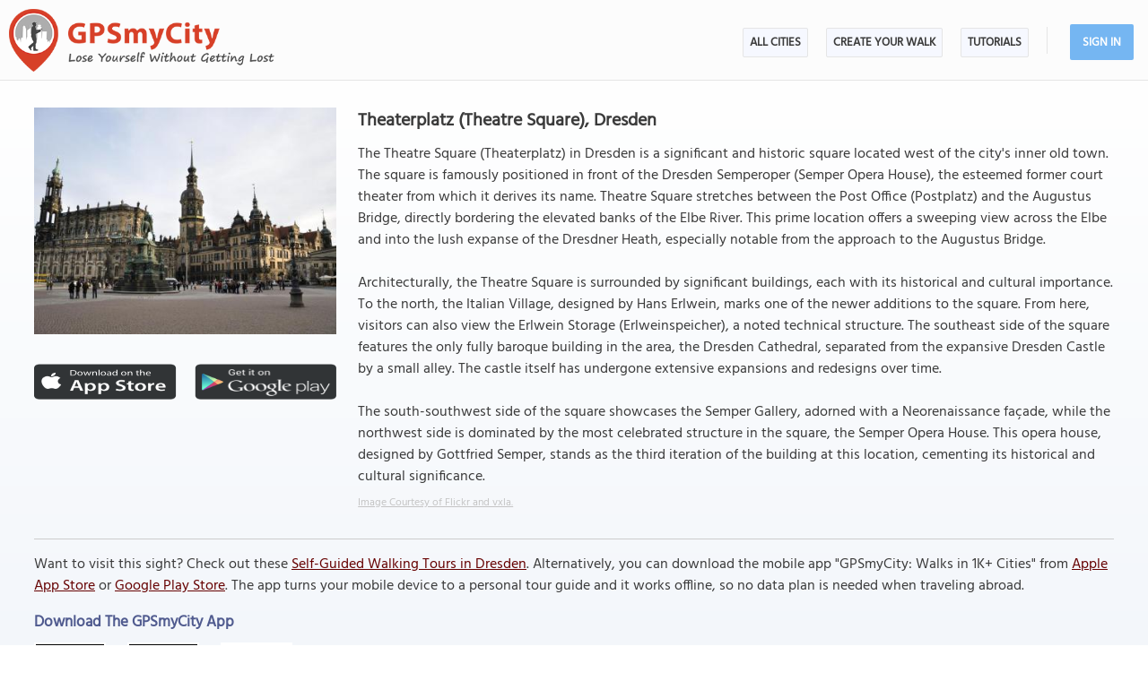

--- FILE ---
content_type: text/html; charset=UTF-8
request_url: https://www.gpsmycity.com/attractions/theaterplatz-(theatre-square)-60437.html
body_size: 5713
content:
<!DOCTYPE html>
<HTML lang="en">
<HEAD>
<META http-equiv="Content-Type" content="text/html; charset=utf-8">
<TITLE>Theaterplatz (Theatre Square), Dresden</TITLE>
<META name="keywords" content="Theaterplatz (Theatre Square), Dresden, Germany">
<META name="description" content="Theaterplatz (Theatre Square) in Dresden, Germany - sight map, attraction information, photo and list of walking tours containing this attraction. Get offline map and directions using our GPSmyCity self-guided walking tours app for your mobile device.">
<!--<META http-equiv="Last-Modified" content="Sat, 17 Jan 2026 00:02:50 GMT">-->
<META name="viewport" content="width=device-width, initial-scale=1">
<META property="og:type" content="website">
<META property="og:site_name" content="GPSmyCity">
<META property="og:title" content="Theaterplatz (Theatre Square) in Dresden, Germany">
<META property="og:description" content="Theaterplatz (Theatre Square) in Dresden, Germany - sight map, attraction information, photo and list of walking tours containing this attraction. Get offline map and directions using our GPSmyCity self-guided walking tours app for your mobile device.">
<META property="og:url" content="https://www.gpsmycity.com/attractions/theaterplatz-(theatre-square)-60437.html">
<META property="og:image" content="https://www.gpsmycity.com/img/gd_sight/60437.jpg">
<LINK rel="canonical" href="https://www.gpsmycity.com/attractions/theaterplatz-(theatre-square)-60437.html">
<META name="apple-itunes-app" content="app-id=417207307, affiliate-data=at=1010l9wd&ct=mobile, app-argument=gpsmycitymaster://?do=show_guide_info&id=2351">
<LINK rel="manifest" href="/dlnk/manifest.json">
<META name="theme-color" content="#555555">
<LINK rel="shortcut icon" href="/d/favicon.ico" type="image/x-icon">
<LINK rel="icon" href="/d/favicon-96px.png" type="image/png" sizes="96x96">
<LINK rel="icon" href="/d/favicon.png" type="image/png" sizes="256x256">
<LINK rel="icon" href="/d/favicon.svg" type="image/svg+xml" sizes="512x512">
<LINK rel="apple-touch-icon" href="/d/favicon.png" type="image/png" sizes="256x256">
<LINK rel="preload" href="/d/layout_v4.css" as="style">
<LINK rel="preload" href="/d/layout_v4.js" as="script">
<LINK rel="preload" href="/d/lazysizes/lazysizes.min.js" as="script">
<LINK rel="preload" href="https://code.jquery.com/jquery-3.7.1.min.js" as="script">
<LINK rel="stylesheet" type="text/css" href="/d/layout_v4.css">
<SCRIPT type="text/javascript" src="/d/layout_v4.js"></SCRIPT>
<SCRIPT type="text/javascript" src="https://code.jquery.com/jquery-3.7.1.min.js"></SCRIPT>
<SCRIPT type="text/javascript" src="/d/lazysizes/lazysizes.min.js" async=""></SCRIPT>
</HEAD>
<BODY>
<SCRIPT type="application/ld+json">
{
"@context": "https://schema.org",
"@type": "TouristAttraction",
"name": "Theaterplatz (Theatre Square)",
"description": "Theaterplatz (Theatre Square) in Dresden, Germany - sight map, attraction information, photo and list of walking tours containing this attraction. Get offline map and directions using our GPSmyCity self-guided walking tours app for your mobile device.",
"hasMap": "https://www.gpsmycity.com/attractions/theaterplatz-(theatre-square)-60437.html",
"address": {
"@type": "PostalAddress",
"addressLocality": "Dresden",
"addressCountry": "Germany"
},
"publicAccess": true,
"isAccessibleForFree": true,
"availableLanguage": {
"@type": "Language",
"name": "English"
},
"image": "https://www.gpsmycity.com/img/gd_sight/60437.jpg",
"url": "https://www.gpsmycity.com/attractions/theaterplatz-(theatre-square)-60437.html",
"geo": {
"@type": "GeoCoordinates",
"latitude": "51.053752",
"longitude": "13.735766"
}
}
</SCRIPT>
<!-- .Lazy() -->
<DIV id="mdiv">
<!-- { mbody -->
<DIV id="mbody">
<!-- { mtop -->
<header>
<DIV id="mtop">
<A class="logo" title="GPSmyCity city walks app" href="/"></A>
<UL class="menu">
<LI><A href="/gps-tour-guides/index.html">All Cities</A></LI>
<LI class="exp4"><A href="/create-custom-walk.html">Create Your Walk</A></LI>
<LI><A href="/articles/index.html">Articles</A></LI>
<SCRIPT>show_user_acc_blk(1);</SCRIPT>
</UL>
<DIV class="js_menu" onClick="show_js_menu(1)"></DIV>
<DIV class="js_inner">
<SCRIPT>show_js_inner();</SCRIPT>
</DIV>
</DIV>
</header>
<!-- } mtop -->
<!-- { mdata -->
<main>
<DIV id="mdata">
<DIV id="tour_pg">
<DIV class="inner inner_ns">
<DIV class="gradient_block tbl">
<STYLE>
#tour_pg .app_btn { padding:25px 0 25px 0; display:flex; justify-content:center }
#tour_pg .app_btn IMG { height:40px }
</STYLE>
<DIV class="top_info tbl">
<DIV class="apart">
<IMG class="lazyload" src="/d/0-640.jpg" data-src="/img/gd_attr/60437.jpg" alt="Theaterplatz (Theatre Square), Dresden">
<DIV class="app_btn">
<A href="/dlnk/?view=guide&id=2351&src=2" onClick="ga('send', 'event', 'Ev', 'clog', 'sight_simg_i');" rel="nofollow" target="_blank"><IMG class="lazyload" src="/d/dot.png" data-src="/d/get_the_app_itunes_btn.png" title="Download 'GPSmyCity: Walks in 1K+ Cities app' for IOS"></A>
<A href="/dlnk/?view=guide&id=2351&src=3" onClick="ga('send', 'event', 'Ev', 'clog', 'sight_simg_a');" rel="nofollow" target="_blank" style="margin-left:20px"><IMG class="lazyload" src="/d/dot.png" data-src="/d/get_the_app_gplay_btn.png" title="Download 'GPSmyCity: Walks in 1K+ Cities app' for Android"></A>
</DIV>
</DIV>
<DIV class="bpart">
<H1 style="margin-bottom:10px">Theaterplatz (Theatre Square), Dresden</H1>
<DIV>The Theatre Square (Theaterplatz) in Dresden is a significant and historic square located west of the city&#039;s inner old town. The square is famously positioned in front of the Dresden Semperoper (Semper Opera House), the esteemed former court theater from which it derives its name. Theatre Square stretches between the Post Office (Postplatz) and the Augustus Bridge, directly bordering the elevated banks of the Elbe River. This prime location offers a sweeping view across the Elbe and into the lush expanse of the Dresdner Heath, especially notable from the approach to the Augustus Bridge.<br />
<br />
Architecturally, the Theatre Square is surrounded by significant buildings, each with its historical and cultural importance. To the north, the Italian Village, designed by Hans Erlwein, marks one of the newer additions to the square. From here, visitors can also view the Erlwein Storage (Erlweinspeicher), a noted technical structure. The southeast side of the square features the only fully baroque building in the area, the Dresden Cathedral, separated from the expansive Dresden Castle by a small alley. The castle itself has undergone extensive expansions and redesigns over time.<br />
<br />
The south-southwest side of the square showcases the Semper Gallery, adorned with a Neorenaissance façade, while the northwest side is dominated by the most celebrated structure in the square, the Semper Opera House. This opera house, designed by Gottfried Semper, stands as the third iteration of the building at this location, cementing its historical and cultural significance.</DIV>
<DIV class="copy"><A href="https://www.flickr.com/photos/vxla/4142871088/" target="_blank" rel="nofollow noopener">Image Courtesy of Flickr and vxla.</A></DIV>
</DIV>
</DIV>
<DIV class="app_info">
<DIV>
<HR><P>
Want to visit this sight? Check out these <A href="/gps-tour-guides/dresden-2916.html">Self-Guided Walking Tours in Dresden</A><!-- Germany -->. Alternatively, you can download the mobile app "GPSmyCity: Walks in 1K+ Cities" from <A href="/dlnk/?view=guide&id=2351&src=2" onClick="ga('send', 'event', 'Ev', 'clog', 'sight_i');" target="_blank" rel="nofollow">Apple App Store</A> or <A href="/dlnk/?view=guide&id=2351&src=3" onClick="ga('send', 'event', 'Ev', 'clog', 'sight_a');" target="_blank" rel="nofollow">Google Play Store</A>. The app turns your mobile device to a personal tour guide and it works offline, so no data plan is needed when traveling abroad.
</DIV>
<DIV class="addon" style="margin-top:15px">
<H3 style="margin-bottom:10px">Download The GPSmyCity App</H3>
<A href="/dlnk/?view=guide&id=2351&src=2" onClick="ga('send', 'event', 'Ev', 'clog', 'sight_i');" target="_blank" rel="nofollow"><IMG class="lazyload" src="/d/dot.png" data-src="/d/getapp_itunes_icon.png" title="Download 'GPSmyCity: Walks in 1K+ Cities' app for IOS" width="80"></A>
<A href="/dlnk/?view=guide&id=2351&src=3" onClick="ga('send', 'event', 'Ev', 'clog', 'sight_a');" target="_blank" rel="nofollow" style="margin-left:20px"><IMG class="lazyload" src="/d/dot.png" data-src="/d/getapp_gplay_icon.png" title="Download 'GPSmyCity: Walks in 1K+ Cities' app for Android" width="80"></A>
<A href="/dlnk/?view=guide&id=2351&src=4" onClick="ga('send', 'event', 'Ev', 'clog', 'sight_qr');" target="_blank" rel="nofollow" style="margin-left:20px"><IMG class="lazyload" src="/d/dot.png" data-src="/d/getapp_qrcode_icon.png" title="Download 'GPSmyCity: Walks in 1K+ Cities' app" width="80"></A>
</DIV>
</DIV>
</DIV>
</DIV>
<DIV class="tour_map">
<DIV class="header"><H2>Theaterplatz (Theatre Square) on Map</H2></DIV>
<DIV style="margin:-20px 0 10px 0; font-weight:bold; text-align:center; font-size:16px">
<A href="/gps-tour-guides/dresden-2916.html?cstour" onClick="ga('send', 'event', 'Ev', 'clog', 'create_cs_map');">Create Your Own Self-Guided Walk to Visit This Sight</A><!--Dresden--><!-- &gid= -->
</DIV>
<DIV id="map_area"><DIV id="map_canvas"></DIV></DIV>
<!--<DIV style="margin:5px"><A href="" style="background:url(/d/zoom_img.png) no-repeat; padding-left:18px" target="_blank"><B>Enlarge map</B></A></DIV>-->
<LINK rel="stylesheet" href="/d/leafletjs/leaflet.css">
<SCRIPT type="text/javascript" src="/d/leafletjs/leaflet.js"></SCRIPT>
<LINK rel="stylesheet" href="/d/leafletjs/leaflet-gesture-handling.min.css" type="text/css">
<SCRIPT src="/d/leafletjs/leaflet-gesture-handling.min.js"></SCRIPT>
<SCRIPT>
jarr = {"pins":[["51.053752","13.735766","Theaterplatz (Theatre Square)","0"]],"path":[]};
jarr['zmax'] = 0;
</SCRIPT>
<SCRIPT type="text/javascript" src="/d/gd_mgmt_info.js"></SCRIPT>
<DIV class="tour_map_info">
<B>Sight Name:</B> Theaterplatz (Theatre Square)
<BR><B>Sight Location:</B> <A href="/gps-tour-guides/dresden-2916.html">Dresden, Germany (See walking tours in Dresden)</A>
<BR><B>Sight Type:</B> Attraction/Landmark
<BR><B>Guide(s) Containing This Sight:</B>
<DIV class="sg_list">
<UL>
<LI><U><A href="/tours/dresden-introduction-walking-tour-6803.html">Dresden Introduction Walking Tour</A></U></LI> 
</UL>
</DIV>
</DIV>
</DIV>
<DIV style="clear:both; padding-top:10px" class="mv_content">
<DIV class="content_hint"></DIV>
</DIV>
<!-- { tours -->
<DIV id="wtour_list" class="tbl">
<DIV style="margin:15px">
<H2>Walking Tours in Dresden, Germany</H2>
</DIV>
<DIV class="wlist tbl">
<DIV>
<DIV><A href="/gps-tour-guides/dresden-2916.html?cstour" onClick="ga('send', 'event', 'Ev', 'clog', 'create_cs_map');"><IMG class="lazyload" src="/d/0-640.jpg" data-src="/d/cs_walk_img.webp" alt="Create Your Own Walk in Dresden"></A></DIV>
<DIV>
<H3><A href="/gps-tour-guides/dresden-2916.html?cstour" onClick="ga('send', 'event', 'Ev', 'clog', 'create_cs_map');">Create Your Own Walk in Dresden</A></H3>
<DIV class="tour_map_info">
Creating your own self-guided walk in Dresden is easy and fun. Choose the city attractions that you want to see and a walk route map will be created just for you. You can even set your hotel as the start point of the walk.
</DIV>
</DIV>
</DIV>
<DIV>
<DIV><A href="/tours/dresden-introduction-walking-tour-6803.html"><IMG class="lazyload" src="/d/0-640.jpg" data-src="/img/gd/6803.jpg" alt="Dresden Introduction Walking Tour"></A></DIV>
<DIV>
<H3><A href="/tours/dresden-introduction-walking-tour-6803.html">Dresden Introduction Walking Tour</A></H3>
<DIV class="tour_map_info">
Dresden was likely settled on the banks of the River Elbe by Neolithic tribes as far back as 7,500 BC. But it also has a long and storied history as the long-time capital of Saxony. The Electors and Kings lived here for centuries, appointing the city with every cultural and artistic treasure.<br />
<br />
Its modern form--and its name--comes from early Germanic people, who expanded East to mine the Ore...&nbsp; <A href="/tours/dresden-introduction-walking-tour-6803.html">view more</A><BR>
<BR><B>Tour Duration:</B> 2 Hour(s)
<BR><B>Travel Distance:</B> 2.5 Km or 1.6 Miles
</DIV>
</DIV>
</DIV>
<DIV>
<DIV><A href="/tours/dresden-new-town-walk-4527.html"><IMG class="lazyload" src="/d/0-640.jpg" data-src="/img/gd/4527.jpg" alt="Dresden New Town Walk"></A></DIV>
<DIV>
<H3><A href="/tours/dresden-new-town-walk-4527.html">Dresden New Town Walk</A></H3>
<DIV class="tour_map_info">
The Neustadt (New Town) of Dresden is a central district located on the north bank of the Elbe. Despite the name, this part of the city is not at all new and has been inhabited for as long as the Old Town on the opposite side of the river. Its “novelty” derives from &quot;Neue Königliche Stadt&quot; (New Royal Town), which is the title given to the area, formerly the district of Altendresden,...&nbsp; <A href="/tours/dresden-new-town-walk-4527.html">view more</A><BR>
<BR><B>Tour Duration:</B> 1 Hour(s)
<BR><B>Travel Distance:</B> 2.2 Km or 1.4 Miles
</DIV>
</DIV>
</DIV>
<DIV>
<DIV><A href="/tours/dresdens-architectural-jewels-4572.html"><IMG class="lazyload" src="/d/0-640.jpg" data-src="/img/gd/4572.jpg" alt="Dresden&#039;s Architectural Jewels"></A></DIV>
<DIV>
<H3><A href="/tours/dresdens-architectural-jewels-4572.html">Dresden&#039;s Architectural Jewels</A></H3>
<DIV class="tour_map_info">
If there is one thing Dresden is particularly famous for, it is the magnificent architecture. Although known primarily for its Baroque buildings, the city has several other architectural styles present too, such as Renaissance, Historicism, Modernism and Post-modernism.<br />
<br />
Much of downtown Dresden was destroyed in February 1945 by Allied bombing, which in turn prompted the rebuilding of the...&nbsp; <A href="/tours/dresdens-architectural-jewels-4572.html">view more</A><BR>
<BR><B>Tour Duration:</B> 1 Hour(s)
<BR><B>Travel Distance:</B> 1.9 Km or 1.2 Miles
</DIV>
</DIV>
</DIV>
</DIV>
</DIV>
<!-- } tours -->
<DIV style="clear:both; padding-top:10px" class="mv_content">
<DIV class="content_hint"></DIV>
</DIV>
<!-- { video -->
<DIV class="videoBlock tbl">
<DIV class="videoInner tbl">
<DIV class="videoWrapper">
<IFRAME class="lazyload" data-src="/templates/youtube-src.html?v=YcxDRDpwbuo&hd=1" width="640" height="480" frameborder="0" referrerpolicy="strict-origin-when-cross-origin" allowfullscreen title="How GPSmyCity App Works"></IFRAME>
</DIV>
</DIV>
</DIV>
<!-- } video -->
</DIV>
</DIV>
</main>
<!-- } mdata -->
<!-- { mfoot -->
<FOOTER>
<DIV id="mfoot">
<DIV class="inner">
<DIV class="left">
<DIV class="hd">GPSmyCity Inc</DIV>
<DIV class="copy_blob">Self-guided walking tours apps on iOS and Android for exploring cities on foot - they make bus tours obsolete!</DIV>
<DIV class="copy">&copy; 2026 GPSmyCity Inc. All Rights Reserved.</DIV>
</DIV>
<DIV class="right">
<NAV>
<DIV class="nav">
<UL>
<LI><A href="/about-us.html">About</A></LI>
<LI><A href="/gps-tour-guides/index.html">All Cities</A></LI>
<LI><A href="/mobile-app.html">Tutorials</A></LI>
<LI><A href="/create-custom-walk.html">Create a Walk</A></LI>
<LI><A href="/articles/index.html">Articles</A></LI>
<LI><A href="/privacy-policy.html">Privacy Policy</A></LI>
<LI><A href="/terms.html">Terms</A></LI>
<LI><A href="/disclosure.html">Disclosure</A></LI>
<LI><A href="/content-contribution.html">Content Contribution</A></LI>
</UL>
</DIV>
</NAV>
<DIV class="buttons">
<DIV class="app_btn">
<A href="/dlnk/?act=store&go=itunes" onClick="ga('send', 'event', 'Ev', 'clog', 'mfoot_i');" rel="nofollow" target="_blank"><IMG class="lazyload" src="/d/dot.png" data-src="/d/get_the_app_itunes_btn.png" title="Download 'GPSmyCity: Walks in 1K+ Cities app' for IOS"></A>
<A href="/dlnk/?act=store&go=gplay" onClick="ga('send', 'event', 'Ev', 'clog', 'mfoot_a');" rel="nofollow" target="_blank" style="margin-left:20px"><IMG class="lazyload" src="/d/dot.png" data-src="/d/get_the_app_gplay_btn.png" title="Download 'GPSmyCity: Walks in 1K+ Cities app' for Android"></A>
</DIV>
<DIV class="share_btn">
<A href="https://www.facebook.com/gpsmycity/" target="_blank" rel="nofollow noopener"><IMG class="lazyload" src="/d/dot.png" data-src="/d/btn_facebook.png" title="GPSmyCity on Facebook"></A>
<A href="https://www.pinterest.com/gpsmycity/" target="_blank" rel="nofollow noopener"><IMG class="lazyload" src="/d/dot.png" data-src="/d/btn_pinterest.png" title="GPSmyCity on Pinterest"></A>
<A href="https://www.youtube.com/@gpsmycity" target="_blank" rel="nofollow noopener"><IMG class="lazyload" src="/d/dot.png" data-src="/d/btn_youtube.png" title="GPSmyCity on YouTube"></A>
</DIV>
</DIV>
</DIV>
</DIV>
</DIV>
</FOOTER>
<!-- } mfoot -->
</DIV>
<!-- } mbody -->
</DIV>
<!-- { google GA4 -->
<SCRIPT async src="https://www.googletagmanager.com/gtag/js?id=G-DGGE0QZQWQ"></SCRIPT>
<SCRIPT>
window.dataLayer = window.dataLayer || [];
function gtag(){dataLayer.push(arguments);}
gtag('consent', 'default', {
'ad_storage': 'denied',
'ad_user_data': 'denied',
'ad_personalization': 'denied',
'analytics_storage': 'denied',
'region': ['BE', 'BG', 'CZ', 'DK', 'DE', 'EE', 'IE', 'GR', 'ES', 'FR', 'HR', 'IT', 'CY', 'LV', 'LT', 'LU', 'HU', 'MT', 'NL', 'AT', 'PL', 'PT', 'RO', 'SI', 'SK', 'FI', 'SE'],
'wait_for_update': 500
});
gtag('js', new Date());
gtag('config', 'G-DGGE0QZQWQ', { traffic_type: (navigator.webdriver || !navigator.userAgent || navigator.userAgent.length < 20 ? "-" : location.origin) });
function ga(p1, p2, p3, p4, p5) { gtag(p2, p5, {'event_category': p4}); }
</SCRIPT>
<!-- } google GA4 -->
<!-- { mediavine -->
<SCRIPT>
window.addEventListener("load", function() {
var script = document.createElement('script');
script.setAttribute('DATA-NOPTIMIZE', "1");
script.setAttribute('DATA-CFASYNC', "false");
script.setAttribute("defer", "true");
script.src = "https://scripts.mediavine.com/tags/gps-my-city.js";
document.body.appendChild(script);
const cmpEventHandler=function({detail:detail=Object}){if(detail==='tcfApiReady'){const a=function(b,c){if(c&&(b['eventStatus']==='tcloaded'||b['eventStatus']==='useractioncomplete')){var d=Object['keys'](b['purpose']['consents'])['length']>0xa;for(let e in b['purpose']['consents']){if(!b['purpose']['consents'][e]){d=![];break;}}d&&gtag('consent','update',{'ad_user_data':'granted','ad_personalization':'granted','ad_storage':'granted','analytics_storage':'granted'}),window['__tcfapi']('removeEventListener',0x2,f=>{},b['listenerId']);}};window['__tcfapi']('addEventListener',0x2,a);}};window['addEventListener']('mediavineCmp',cmpEventHandler);
});
</SCRIPT>
<!-- } mediavine -->
</BODY>
</HTML>

--- FILE ---
content_type: text/javascript
request_url: https://www.gpsmycity.com/d/gd_mgmt_info.js
body_size: 890
content:
//jarr = {jarr};

$(function() {
	function init()
	{
		var latlngs = [];
		var num = 0;
		window.glob_sight_view_popup = sight_view_popup;

		map = L.map('map_canvas', { gestureHandling: true });
		str = 'https://[s].tile.openstreetmap.org/[z]/[x]/[y].png';
		str = str.replace(/\[/g, '{');
		str = str.replace(/\]/g, '}');

		L.tileLayer(str, {
			attribution: '&copy; <a href="https://www.openstreetmap.org/copyright">OpenStreetMap</a> contributors',
			maxZoom: (typeof jarr['zmax'] != 'undefined' && jarr['zmax'] == 0 ? 18 : 19),
		}).addTo(map);

		L.control.scale().addTo(map);
		//console.log(jarr);
		//$('#route_distance').text(jarr['distance'] + " Km");

		if (jarr['path'].length > 0)
		{
			$.each(jarr['path'], function(k, v) {
				latlngs.push(new L.LatLng(v[0], v[1]));
			});

			polyline = L.polyline(latlngs, {'color':'#695acd', 'weight':4}).addTo(map);
		}

		$.each(jarr['pins'], function(k, v) {
			latlng = new L.LatLng(v[0], v[1]);
			latlngs.push(latlng);

			if (typeof v[3] != 'undefined')
				cls = ((v[3] == 1) ? "map_marker" : (v[3] == 0 ? "map_marker_green" : "map_marker_blue"));
			else
				cls = "map_marker";

			myIco = L.divIcon({className:cls, html:++num, iconSize: L.point(25, 25)});

			if (typeof v[4] != 'undefined' && v[4] > 0)
				marker = L.marker(latlng, {icon:myIco, title:v[2], draggable:false, mid:v[4]}).on('click', clk_view_popup).addTo(map);
			else
				marker = L.marker(latlng, {icon:myIco, title:v[2], draggable:false}).addTo(map);
		});

		if (latlngs.length > 0)
		{
			bounds = new L.latLngBounds(latlngs);
			//map.setView(bounds.getCenter(), 12);
			map.fitBounds(bounds.pad(0.05));
		}
	}

	function clk_view_popup(ev)
	{
		sight_view_popup(ev.target.options.mid);
	}

	function sight_view_popup(mid)
	{
		if (typeof sgt_info_url == 'undefined')
			return 0;

		$.getJSON(sgt_info_url +"&mat_id="+ mid, function(data) {
			if (typeof data['mat_info'] != 'undefined')
			{
				data['mat_info'] = (data['mat_info'] + '').replace(/([^>\r\n]?)([\r\n]{3,})/g, '$1<br><br>\r\n'); // clean+nl2br()

				if (typeof data['mat_must_see'] == 'undefined')
					data['mat_must_see'] = 0;

				if (typeof data['mat_type_name'] == 'undefined')
					data['mat_type_name'] = "Unknown";

				str = "<img src='/img/gd_attr/"+ (data['mat_img'] != 1 ? 0 : mid) +".jpg' style='width:100%; max-height:280px; object-fit:cover'>";
				str = $("<DIV><DIV style='padding:10px; box-sizing:border-box; display:table'>"+ str +"<H3>"+ data['mat_name'] +"</H3><P><B>Must-See: "+ (data['mat_must_see'] == 1 ? "Yes" : "No") +"</B><BR><B>Sight Type: "+ data['mat_type_name'] +"</B></P><P>"+ data['mat_info'] +"</P></DIV></DIV>");
				$.fancybox.open({content:str.html(), width:"90%", minWidth:"250px", maxWidth:"500px", height:"90%", minHeight:"200px", maxHeight:"800px", autoSize:false});
			}
		});
	}

	init();
});